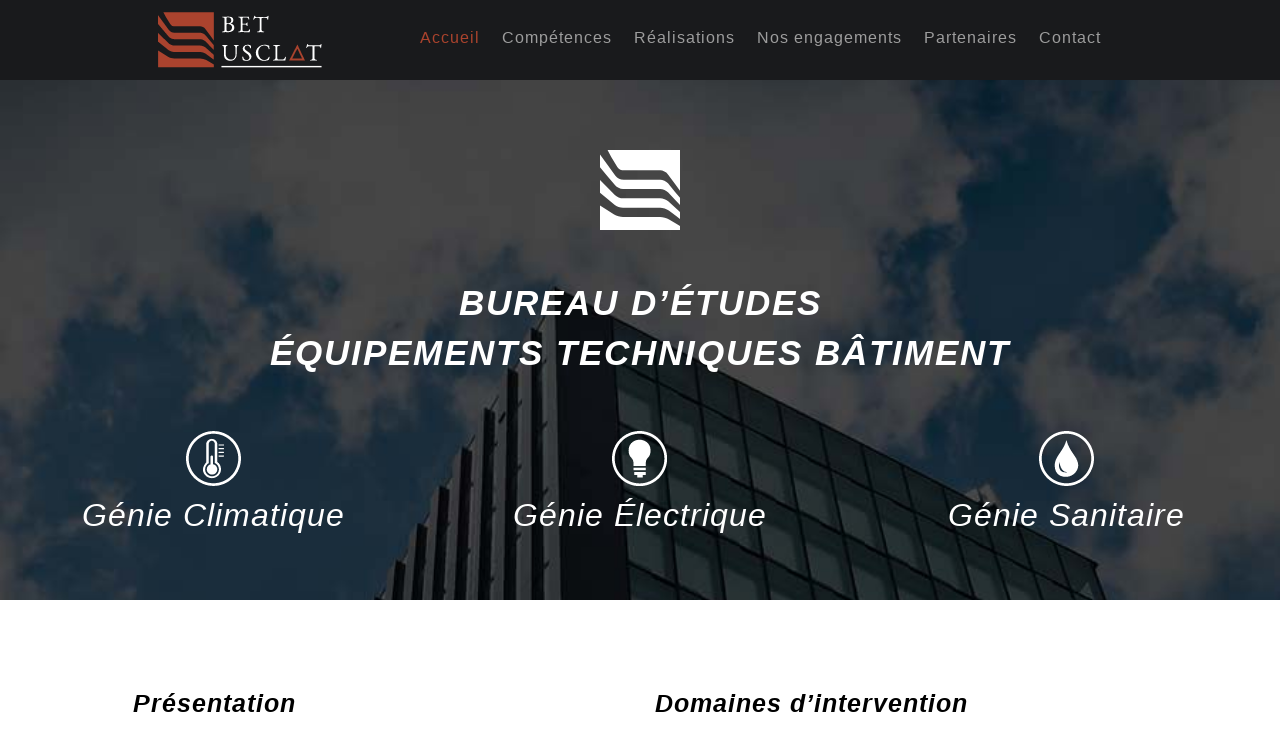

--- FILE ---
content_type: text/html; charset=UTF-8
request_url: https://bet-usclat.fr/
body_size: 3474
content:
	
		
		
	<!DOCTYPE html>
<html lang="fr">
	<head>
		<title>BET-Usclat - Accueil</title><meta name="author" content="Ambition-web.com"><meta charset="utf-8"><meta name="viewport" content="width=device-width, initial-scale=1, shrink-to-fit=no"><meta http-equiv="x-ua-compatible" content="ie=edge"><meta name="description" content=""><meta property="og:locale" content="fr_FR" /><meta property="og:type" content="website" /><meta property="og:title" content="Accueil" /><meta property="og:description" content="" /><meta property="og:url" content="https://bet-usclat.fr/" /><meta property="og:image" content="https://bet-usclat.fr/assets/front/themes/default/img/seo.jpg" /><meta property="og:image:secure_url" content="https://bet-usclat.fr/assets/front/themes/default/img/seo.jpg" /><meta property="og:image:width" content="200" /><meta property="og:image:height" content="200" /><meta property="og:type" contenu="siteweb"><meta name="twitter:card" content="summary" /><meta name="twitter:site" content="Accueil" /><meta name="twitter:title" content="Accueil" /><meta name="twitter:image" content="https://bet-usclat.fr/assets/front/themes/default/img/seo.jpg"/><meta name="twitter:description" content="" /><link rel="canonical" href="https://bet-usclat.fr/" />		<link href="https://bet-usclat.fr/assets/front/themes/default/css/style.css?1768494467" rel="stylesheet">
     <link rel="stylesheet" href="https://stackpath.bootstrapcdn.com/bootstrap/4.3.0/css/bootstrap.min.css" integrity="sha384-PDle/QlgIONtM1aqA2Qemk5gPOE7wFq8+Em+G/hmo5Iq0CCmYZLv3fVRDJ4MMwEA" crossorigin="anonymous">		
		<link href="https://fonts.googleapis.com/css?family=Roboto+Condensed:400,400i,700,700i" rel="stylesheet">
		<link href="https://bet-usclat.fr/assets/front/themes/default/css/all.css" rel="stylesheet">
		<!-- <link rel="stylesheet" href="https://use.fontawesome.com/releases/v5.2.0/css/all.css" integrity="sha384-hWVjflwFxL6sNzntih27bfxkr27PmbbK/iSvJ+a4+0owXq79v+lsFkW54bOGbiDQ" crossorigin="anonymous"> -->
		<!-- <link rel="stylesheet" href="https://bet-usclat.fr/assets/front/themes/default/plugins/carousel/assets/owl.carousel.min.css"> -->
		<!-- favicons -->
		<link rel="icon" href="https://bet-usclat.fr/assets/front/themes/default/img/favicon.png" type="image/png">
		<link rel="apple-touch-icon" href="https://bet-usclat.fr/assets/front/themes/default/img/apple-touch-icon-iphone.png" />
		<link rel="apple-touch-icon" sizes="72x72" href="https://bet-usclat.fr/assets/front/themes/default/img/apple-touch-icon-ipad.png" />
		<link rel="apple-touch-icon" sizes="114x114" href="https://bet-usclat.fr/assets/front/themes/default/img/apple-touch-icon-iphone4.png" />
				<!-- <script type="text/javascript" src="https://bet-usclat.fr/assets/front/themes/default/plugins/carousel/owl.carousel.min.js"></script> -->

        <!--[if lt IE 9]>
			<script src="//cdnjs.cloudflare.com/ajax/libs/html5shiv/3.7.2/html5shiv.min.js"></script>
		<![endif]-->
		<style>
			.page-item.active .page-link {
				background-color: #D8292F;
				border-color: #D8292F;
			}
			.page-link {
				color: #D8292F;
			}
		</style>
				
		<!-- Add to home screen for Safari on iOS -->
		<meta name="apple-mobile-web-app-capable" content="yes">
		<meta name="apple-mobile-web-app-status-bar-style" content="black">
		<meta name="apple-mobile-web-app-title" content="Logo & Co">
		<link rel="apple-touch-icon" href="https://bet-usclat.fr/assets/mobile/icon-152x152.png">
		<!-- Windows -->
		<meta name="msapplication-TileImage" content="https://bet-usclat.fr/assets/mobile/icon-144x144.png">
		<meta name="msapplication-TileColor" content="#FFFFFF">			
	</head>

	<body class="metal-brushed">
		<script>
			var host = "https://bet-usclat.fr/fr/";
		</script>
		<nav id="main-menu" class="fixed-top">
	<div class="" id="top-logo">
		<img src="https://bet-usclat.fr/assets/front/themes/default/img/bet-usclat-logo.svg" alt="BET USCLAT logo" class="logo"></a>
	</div>
	<div id="burger1" class="toggle-menu">
		<div class="" id="menu-icone">
			<span></span>
		</div>
	</div>
	<ul id="slide-menu">
		<li class="active pb-2">
			<a href="https://bet-usclat.fr/">Accueil</a>
		</li>
		<li class=" pb-2"><a  href="https://bet-usclat.fr/fr/competences">Compétences</a></li>
		<li class=" pb-2"><a href="https://bet-usclat.fr/fr/realisations">Réalisations</a></li>
		<li class=" pb-2"><a href="https://bet-usclat.fr/fr/nos-engagements">Nos engagements</a></li>
		<li class=" pb-2" ><a href="https://bet-usclat.fr/fr/partenaires">Partenaires</a></li>
		<li class=" pb-2"><a href="https://bet-usclat.fr/fr/contact">Contact</a></li>
	</ul>
</nav>

		<main role="main">
			
			
			
				<section class="header">
<div class="titre">
<div class="col-md-12"><img class="logoblanc" src="https://bet-usclat.fr/assets/front/themes/default/img/logo-blanc.svg" alt="BET USCLAT logo blanc" width="80" />
<h1 class="mt-5 header-titre">Bureau d&rsquo;&Eacute;tudes<br />&Eacute;quipements Techniques B&acirc;timent</h1>
</div>
<div class="container-fluid">
<div class="row mt-5">
<div class="col-md-4"><img class="icon" src="https://bet-usclat.fr/assets/front/themes/default/img/icon-clim.svg" alt="G&eacute;nie Climatique" />
<h2>G&eacute;nie Climatique</h2>
</div>
<div class="col-md-4"><img class="icon" src="https://bet-usclat.fr/assets/front/themes/default/img/icon-elec.svg" alt="G&eacute;nie &Eacute;lectrique" />
<h2>G&eacute;nie &Eacute;lectrique</h2>
</div>
<div class="col-md-4 "><img class="icon" src="https://bet-usclat.fr/assets/front/themes/default/img/icon-sani.svg" alt="Sanitaire" />
<h2>G&eacute;nie Sanitaire</h2>
</div>
</div>
</div>
</div>
</section>
<section class="blanc">
<div class="container ">
<div class="row p-2 p-md-5">
<div class="col-md-6">
<h1>Pr&eacute;sentation</h1>
<hr align="left" />
<p>Soci&eacute;t&eacute; d&rsquo;ing&eacute;nierie du b&acirc;timent depuis 1989, nous r&eacute;unissons toutes les comp&eacute;tences n&eacute;cessaires &agrave; la r&eacute;ussite de projets de r&eacute;habilitation, de r&eacute;novation et de construction.<br />Depuis les premi&egrave;res esquisses jusqu&rsquo;au projet final, nous conduisons les &eacute;tudes en proposant les solutions les plus pertinentes pour la ma&icirc;trise des co&ucirc;ts d&rsquo;investissement et d&rsquo;exploitation, en fonction des ambitions de chacun des projets.<br />A travers les diagnostics &eacute;nerg&eacute;tiques, les calculs thermiques et l&rsquo;&eacute;valuation des consommations d&rsquo;&eacute;nergie, nous concr&eacute;tisons quotidiennement notre engagement de concevoir des espaces et des installations techniques respectueuses de l&rsquo;environnement.</p>
</div>
<div class="col-md-6">
<h1>Domaines d&rsquo;intervention</h1>
<hr align="left" />
<p>Nous intervenons sur l&rsquo;ensemble des lots techniques suivants&nbsp;:</p>
<ul>
<li>Chauffage - Rafraichissement</li>
<li>Froid industriel et climatisation</li>
<li>Plomberie, vmc, sanitaires</li>
<li>Electricit&eacute; Courants forts courants faibles</li>
<li>Solaire Thermique et photo</li>
<li>Syst&egrave;me S&eacute;curit&eacute; Incendie</li>
</ul>
<a href="https://bet-usclat.fr/fr/competences">En savoir plus...</a></div>
</div>
</div>
</section>
<img class="bande" src="https://bet-usclat.fr/assets/front/themes/default/img/batiments.jpg" alt="batiments" />
<section class="row blanc p-2 p-md-5 mx-auto">
<div class="col-md-6"><img class="team" src="https://bet-usclat.fr/assets/front/themes/default/img/team.png" alt="team" /></div>
<div class="col-md-6 pb-2">
<h1>Notre mission</h1>
<hr align="left" />
<ul>
<li>Comprendre vos objectifs et votre strat&eacute;gie</li>
<li>Analyser les besoins et vos modes de travail</li>
<li>Analyser les objectifs de performance et financiers</li>
<li>Vous aider &agrave; d&eacute;velopper et mettre en &oelig;uvre les bonnes solutions</li>
</ul>
<h1 class="mt-4">Qualifications professionnelles</h1>
<hr align="left" />
<ul>
<li>Expert en R&eacute;novation &Eacute;nerg&eacute;tique</li>
<li>Ing&eacute;nierie Ouvrage et Syst&egrave;mes B&acirc;timent</li>
<li>Reconnaissance Environnementale</li>
</ul>
</div>
</section>            
		</main>


		<footer class="gris">

  <div class="container-fluid">
      <div class="row">
      <div class="col-sm-2 col-md-1">
            <img src="https://bet-usclat.fr/assets/front/themes/default/img/logo-blanc.svg" width="40" alt="BET USCLAT logo blanc" class="logoblanc">

        </div>
        <div class="col-sm-7 ml-3">
            <p>
                Société BET USCLAT - Résidence Jean Moulin, 7 Rue de Lattre de Tassigny 84130 Le Pontet<br>
                Tél : 04.90.31.10.56... <a href="https://bet-usclat.fr/fr/mentions-legales" class="red" target="blank">Mentions légales</a>
              
                <br>
                Site réalisé par <a class="red" href="https://www.ambition-web.com/">Ambition-web.com</a>
            </p>
        </div>
      </div>
  </div>

        

</div>
    </footer>  
		
		<!-- <script src="https://code.jquery.com/jquery-3.3.1.slim.min.js" integrity="sha384-q8i/X+965DzO0rT7abK41JStQIAqVgRVzpbzo5smXKp4YfRvH+8abtTE1Pi6jizo" crossorigin="anonymous"></script> -->
		<script src="https://code.jquery.com/jquery-3.3.1.slim.min.js" integrity="sha384-q8i/X+965DzO0rT7abK41JStQIAqVgRVzpbzo5smXKp4YfRvH+8abtTE1Pi6jizo" crossorigin="anonymous"></script>
<script src="https://cdnjs.cloudflare.com/ajax/libs/popper.js/1.14.7/umd/popper.min.js" integrity="sha384-UO2eT0CpHqdSJQ6hJty5KVphtPhzWj9WO1clHTMGa3JDZwrnQq4sF86dIHNDz0W1" crossorigin="anonymous"></script>
<script src="https://stackpath.bootstrapcdn.com/bootstrap/4.3.0/js/bootstrap.min.js" integrity="sha384-7aThvCh9TypR7fIc2HV4O/nFMVCBwyIUKL8XCtKE+8xgCgl/PQGuFsvShjr74PBp" crossorigin="anonymous"></script>


		<script type="text/javascript" src="https://bet-usclat.fr/assets/front/themes/default/js/app.js"></script>
		<script>

		</script>
	</body>
</html>


--- FILE ---
content_type: text/css
request_url: https://bet-usclat.fr/assets/front/themes/default/css/style.css?1768494467
body_size: 2951
content:
body {
    font-family: 'Roboto Condensed', sans-serif;
    color: #fff;
    letter-spacing: 1px;
    background-color: #303537;

}

em {
    font-size: 17px;
    color: #AA432D
}

/*header*/


.header h1 {
    text-transform: uppercase;
    font-weight: bold;
    font-size: 35px;
    letter-spacing: 2px;
    line-height: 50px
}

h2 {
    font-style: italic;
}

.titre {
    padding-top: 100px;
    text-align: center;
    
}

.soustitre {
    text-align: center;
    font-size: 20px
}

.icon {
    width: 55px;
    margin: 5px 0 10px 0;
}
.red {
    color: #AA432D;
}
.btn-red{
    background-color: #AA432D !important;
}

p {
    text-align: justify;
}

.map {
    margin: 20px 0 20px 20px;
    display: none
}

.header {
    margin: 50px 0 0 0;
    padding: 0;
    height: 550px;

    background: url(../img/batiment-header-sm.jpg) no-repeat center top fixed;
    background-size: cover;
    color: white;
}

@media (max-width: 768px) {
    .header h1 {
        font-size: 20px;
        padding: 0 30px
    }
  

}

@media (max-width: 1200px) {
    .marge {
        padding: 0 60px 0 60px
    }
}

@media (max-width: 960px) {
    .icon {
        width: 40px
    }

    .logoblanc {
        width: 50px;
        color: white;
    }

    h1 {
        font-size: 25px;
        letter-spacing: 0px;
        line-height: 40px
    }

    h2 {
        font-size: 10px;
        line-height: 30px;
        margin: -3px 0 0 0
    }

    .header {
        margin: 0;
        padding: 0;
        height: 750px;
        width: 100%;
        background: url(../img/batiment-header-sm.jpg) no-repeat center top fixed;
    }
}




@media (max-width: 960px) {
    .map {
        display: block
    }

    .carte {
        display: none
    }


    .reliable h2 {
        margin-bottom: 20px
    }
}

@media (min-width: 960px) {
    body {
        font-size: 16px;
    }
 
}

@media (min-width: 1200px) {
    body {
        font-size: 19px;
    }
}
@media (max-width: 760px) {
   .titre h2 {
        font-size: 20px;
      
    }
    .headerpage{
        margin-top: 1rem;
    }
}

/*sections*/
section {
    padding: 30px 0 50px 0
}

section p {
    padding-right: 30px
}

section h1 {
    font-weight: bold;
    font-size: 25px;
    letter-spacing: 1px;
    line-height: 50px;
    font-style: italic;
}

section hr {
   
    border-top: solid 3px #AA432D;
    margin: -15px 0 40px -10px;
    width: 90px
}

.blanc {
    background-color: white;
    color: #000000
}

.gris {
    color: white;
    padding: 0;
    background-color: #303537;
    height: 100%;
    width: 100%;
}

.white {
    color: #fff !important;
}

.bande {
    width: 100%;
}

.hauteur {
    min-height: 50px;
    background: #191A1C;

}

.hauteur img {
    max-height: 30px;
    max-width: 30px;
}

.small {
    font-size: 1rem;
}

.card-img-top {
    width: 0;

}

.card {
    border-radius: 0px !important;
}

ol li {
    font-size: 12px
}

.reliable {
    margin: 0;
    background-size: cover;
}

.headerpage {
    margin-top: 80px;
    padding: 30px 0 0 0;
    height: 200px;
    background-size: cover;
}

.legal {
    margin: 50px 0 0 10%;
    padding: 70px 0 0 0;
    height: 200px;
    background-size: cover;
}

.contacte {
    background: url(../img/contact.jpg) no-repeat center;
}

.plan {
    background: url(../img/batiments-plan.jpg) no-repeat center;
}

.paysage {
    background: url(../img/paysage.jpg) no-repeat center;
    background-size: cover;
}

.constructions {
    background: url(../img/constructions.jpg) no-repeat center;
    background-size: cover;
}

.partenaires {
    background: url(../img/partenaires.jpg) no-repeat center top -100px;
}

.reliable h1 {
    text-transform: uppercase;
    font-weight: bold;
    font-size: 30px;
    letter-spacing: 2px;
    line-height: 50px;
    font-style: normal;
}

.reliable h2 {
    font-style: italic;
    text-transform: uppercase;
    font-weight: bold;
    font-size: 25px;
    letter-spacing: 2px;
    line-height: 40px;
    font-style: italic;
}

.slogan:last-child {
    margin-bottom: 70px
}

/*footer*/
footer .logoblanc {
    margin: 15px 0 0 40px
}

footer p {
    font-size: 13px;
    line-height: 15px;
    font-style: italic;
    margin: 15px
}

.logos {
    margin: 0 0 25px 0
}

.img-responsive {
    max-height: 100px;
}

.pagetitre h1 {
    margin-top: 0px;
    text-transform: uppercase;
    font-weight: 700;
    font-size: 35px;
    letter-spacing: 2px;
    color: #fff;
    text-align: center;
    font-family: 'Roboto Condensed', sans-serif !important;
}

/* forms*/
form {
    margin: 0 0 30px 0
}

.adresse {
    margin-bottom: 70px
}

.form-control {
    border: 1px solid #000000;
    border-radius: 0
}

input {
    /* width: 100% !important; */
}

textArea {
    height: 130px !important;
}

button {
    background-color: #fff;
    color: #000000;
    border: 1px solid #000000 !important;
    border-radius: 0px !important;
    font-weight: 700 !important;
    font-size: 19px !important
}

button:hover {
    background-color: #AA432D;
    color: #fff !important
}

label {
    width: 100% !important;
    margin-bottom:5px;
}

.contact {
    padding-bottom: 0
}

.map:hover {
    fill: #AA432D;
}

.team {
    width: 100%;
}

article {
    margin-bottom: 15px;
}


article h1 {
    font-size: 20px;
}

article p {
    font-size: 15px
}

article em {
    color: #000000
}

.description {
    font-size: 15px;
    color: #AA432D;
    font-style: italic
}

article {
    margin-bottom: 30px;
}

/* --------NAVBAR-------- */
.logo {
    width: 180px;
    margin: 0 70px 0 150px
}

#slide-menu {
    display: -webkit-box;
    display: -ms-flexbox;
    display: flex;
    -webkit-box-pack: center;
    -ms-flex-pack: center;
    -webkit-box-align: center;
    -ms-flex-align: center;
    padding: 50px 0 30px;

}

#slide-menu>li>a {
    color: #9d9d9d;
    padding: 15px 2px 15px 20px;
    font-size: 1rem;
}

#slide-menu>li>a:hover {
    text-decoration: none;
    color: #fff;
}

#slide-menu>li.active>a {
    color: #AA432D;
}

/* --------NAVBAR-------- */
#slide-menu li {
    list-style: none;
}

a:hover {
    text-decoration: none;
}

#main-menu {
    display: -webkit-box;
    display: -ms-flexbox;
    display: flex;
    -webkit-box-align: center;
        -ms-flex-align: center;
            align-items: center;
    height: 80px;
    background-color: #191A1C;
    color: #9d9d9d;
}


@media(max-width:991px) {
    #burger1 #menu-icone {
        cursor: pointer;
        position: relative;
        width: 60px;
        height: 60px;
        -webkit-transition: transfome 0.5s;
        -o-transition: transfome 0.5s;
        transition: transfome 0.5s;
    }

    #burger1 #menu-icone li {
        list-style: none;
        width: 200px;
    }

    #burger1 #menu-icone span {
        position: absolute;
        z-index: 2;
        top: 50%;
        left: 50%;
        -webkit-transform: translateX(-50%) translateY(-50%);
        -ms-transform: translateX(-50%) translateY(-50%);
            transform: translateX(-50%) translateY(-50%);
        display: block;
        width: 30px;
        height: 2px;
        background-color: #fff;
        -webkit-transition: -webkit-transform 0.5s;
        transition: -webkit-transform 0.5s;
        -o-transition: transform 0.5s;
        transition: transform 0.5s;
        transition: transform 0.5s, -webkit-transform 0.5s;
    }

    #burger1 #menu-icone span::before,
    #burger1 #menu-icone span::after {
        content: '';
        position: absolute;
        top: 0;
        left: 0;
        -webkit-transform: translateY(-10px);
        -ms-transform: translateY(-10px);
            transform: translateY(-10px);
        display: block;
        width: 30px;
        height: 2px;
        background-color: #fff;
        -webkit-transition: -webkit-transform 0.3s;
        transition: -webkit-transform 0.3s;
        -o-transition: transform 0.3s;
        transition: transform 0.3s;
        transition: transform 0.3s, -webkit-transform 0.3s;
    }

    #burger1 #menu-icone span::after {
        -webkit-transform: translateY(10px);
        -ms-transform: translateY(10px);
            transform: translateY(10px);
    }

    #burger1 #menu-icone:hover span::before {
        -webkit-transform: translateY(-12px);
        -ms-transform: translateY(-12px);
            transform: translateY(-12px);
    }

    #burger1 #menu-icone:hover span::after {
        -webkit-transform: translateY(12px);
        -ms-transform: translateY(12px);
            transform: translateY(12px);
    }

    #burger1 #menu-icone1:hover span::before {
        -webkit-transform: translateY(-12px);
        -ms-transform: translateY(-12px);
            transform: translateY(-12px);
    }

    #burger1 #menu-icone1:hover span::after {
        -webkit-transform: translateY(12px);
        -ms-transform: translateY(12px);
            transform: translateY(12px);
    }

    #burger1 #menu-icone.is-open span {
        background: transparent;
    }

    #burger1 #menu-icone.is-open span {
        background: transparent;
    }

    #burger1 #menu-icone.is-open span::before {
        -webkit-transform: translateY(0) rotate(45deg);
        -ms-transform: translateY(0) rotate(45deg);
            transform: translateY(0) rotate(45deg);
    }

    #burger1 #menu-icone.is-open span::after {
        -webkit-transform: translateY(0) rotate(-45deg);
        -ms-transform: translateY(0) rotate(-45deg);
            transform: translateY(0) rotate(-45deg);
    }

    #burger1 #menu-icone.is-open {
        /* transform: rotate(180deg); */
    }

    #burger1 #menu-icone span::before,
    #burger1 #menu-icone span::after {
        -webkit-transform-origin: 50% 50%;
        -ms-transform-origin: 50% 50%;
            transform-origin: 50% 50%;
    }

    #burger1 #menu-icone.is-open {
        -webkit-transition: -webkit-transform .3s;
        transition: -webkit-transform .3s;
        -o-transition: transform .3s;
        transition: transform .3s;
        transition: transform .3s, -webkit-transform .3s;
    }

    #burger1 #menu-icone.is-open {
        -webkit-transform: rotate(180deg);
        -ms-transform: rotate(180deg);
            transform: rotate(180deg);
    }

    #slide-menu {
        padding-top: 2rem;
        width: 100%;
        height: calc(100vh - 65px);
        -webkit-box-orient: vertical;
        -webkit-box-direction: normal;
        -ms-flex-direction: column;
        flex-direction: column;
        -webkit-box-align: start;
        -ms-flex-align: start;
        -webkit-box-pack: start;
        -ms-flex-pack: start;
        justify-content: flex-start;
        position: absolute;
        background: #101010;
        top: 60px;
        left: -100%;
        -webkit-transition: left ease .3s;
        -o-transition: left ease .3s;
        transition: left ease .3s;
    }

    #slide-menu.menu-open {
        left: 0;

    }

    #slide-menu.menu-open li {
        margin-left: 50px;
        margin-bottom: 30px;

    }

    article {
        margin-bottom: 30px;
        height: 100%;
    }




}

@media(min-width:992px) {
    .row.reverse-lg {
        -webkit-box-orient: horizontal;
        -webkit-box-direction: reverse;
        -ms-flex-direction: row-reverse;
        flex-direction: row-reverse;
    }

    #burger1 {
        display: none;
    }

}

@media(max-width:1120px) {
    .logo {
        width: 120px;
        margin: 0 10px 0 0px
    }

    #main-menu {
        display: -webkit-box;
        display: -ms-flexbox;
        display: flex;
        height: 60px;
        -webkit-box-pack: justify;
            -ms-flex-pack: justify;
                justify-content: space-between;
    }

    article {
        margin-bottom: 15px;
        height: auto;
    }

    #slide-menu>li>a {

        padding: 15px 10px 15px 30px;
        font-size: 1rem;
    }

    #slide-menu>li.active>a {
        padding: 15px 10px 15px 30px;
    }
    @media (min-width: 760px) {
      
         .headerpage{
             margin-top: 60px;
         }
         .header h1 {
            font-size: 20px;
            padding: 0 0px;
        }
     }
    @media(max-width:576px){
        .headerpage{
            margin-top: 60px;
        }
        .bande {
            width: 100%;
            height:180px;
            object-fit: cover;
        }
        .form-control {
            border: 1px solid #000000;
            border-radius: 0
        }
        label {
            display: block !important;
        }
        .header-titre{
            font-size: 0.3rem;
        }
        .header h1 {
            font-size: 20px;
            padding: 0 0px;
        }
    }

}

--- FILE ---
content_type: image/svg+xml
request_url: https://bet-usclat.fr/assets/front/themes/default/img/icon-sani.svg
body_size: 636
content:
<?xml version="1.0" encoding="utf-8"?>
<!-- Generator: Adobe Illustrator 16.0.0, SVG Export Plug-In . SVG Version: 6.00 Build 0)  -->
<!DOCTYPE svg PUBLIC "-//W3C//DTD SVG 1.1//EN" "http://www.w3.org/Graphics/SVG/1.1/DTD/svg11.dtd">
<svg version="1.1" id="Calque_1" xmlns="http://www.w3.org/2000/svg" xmlns:xlink="http://www.w3.org/1999/xlink" x="0px" y="0px"
	 width="32px" height="32px" viewBox="0 0 32 32" enable-background="new 0 0 32 32" xml:space="preserve">
<path fill="#FFFFFF" d="M11.915,17.846c0,0,0.295,6.627,5.207,6.095C13.63,24.592,10.79,23.349,11.915,17.846 M22.719,18.813
	c-0.96-4.571-4.853-6.509-6.745-13.502c-1.835,6.342-6.285,9.266-6.746,13.621c-0.482,4.565,1.737,7.751,6.391,7.751
	C20.293,26.683,23.479,22.431,22.719,18.813"/>
<path fill="#FFFFFF" d="M15.998,1.573c-7.953,0-14.423,6.47-14.423,14.423c0,7.953,6.47,14.423,14.423,14.423
	c7.952,0,14.422-6.471,14.422-14.423C30.42,8.043,23.949,1.573,15.998,1.573 M15.998,31.993C7.177,31.993,0,24.817,0,15.997
	S7.177,0,15.998,0c8.82,0,15.996,7.176,15.996,15.997S24.817,31.993,15.998,31.993"/>
</svg>


--- FILE ---
content_type: application/javascript
request_url: https://bet-usclat.fr/assets/front/themes/default/js/app.js
body_size: 1161
content:
$(document).ready(function() {

	$('[data-toggle="tooltip"]').tooltip()

	$('#burger1 #menu-icone').click(function(e){
		e.preventDefault();
		$this = $(this);

		$('#slide-menu').toggleClass('menu-open');
		if($this.hasClass('is-open')){
				$this.addClass('is-closed').removeClass('is-open');

		}else {
				$this.removeClass('is-closed').addClass('is-open');
			 }
		});

     
      
          

	$(".popup-share").on('click', function(e) {
		e.preventDefault();
		window.open($(this).attr("href"), "fbShareWindow", "height=450, width=550, top=" + ($(window).height() / 2 - 275) + ", left=" + ($(window).width() / 2 - 225) + ", toolbar=0, location=0, menubar=0, directories=0, scrollbars=0");
		return false;
	});
	$("[data-toggle='tooltip']").tooltip();

	// $('.carousel').carousel({
	//   pause: false
	// })
	// $('.owl-carousel').owlCarousel({
	// 	loop:true,
	// 	margin:25,
	// 	//nav : false,
	// 	responsiveClass:true,
	// 	responsive:{
	// 		0:{
	// 			items:3,
	// 			nav:true
	// 		},
	// 		768:{
	// 			items:4,
	// 			nav:true
	// 		},
	// 		1200:{
	// 			items:6,
	// 			nav:false
	// 		},
	// 		1400:{
	// 			items:8,
	// 			nav:true,
	// 			loop:false
	// 		}
	// 	}
	// });

	//unitgallery
	if($('#portfolios').length > 0) {
		$("#portfolios").unitegallery();
	}

	$('#burger #menu-icon').click(function(){
	   $('#burger #menu-icon').toggleClass('open');
	   $('#slide-menu').toggleClass('open');
	});
	$('#recherche input').focusin(function(){
	   $('#recherche').addClass('focus');
	});
	$('#recherche input').focusout(function(){
	   $('#recherche').removeClass('focus');
	});
	$('#quick-search').click(function(){
	   $('#recherche').toggleClass('active');
	   $('#quick-search').toggleClass('d-none');
	   $('#quick-close').toggleClass('d-none');
	});
	$('#quick-close').click(function(){
	   $('#recherche').toggleClass('active');
	   $('#quick-search').toggleClass('d-none');
	   $('#quick-close').toggleClass('d-none');
	});


	$('ul.icon-menu.cat-access > li > a').mouseover(function(){
		var link = $(this).attr('href');
		var positionY = $(this).position().top;
		var windowWidth = $( window ).width();
		var screenHeight = $( window ).height();
		var maxHeight = screenHeight - positionY;
		if(windowWidth > 996){
			$(link).addClass('show');
			$(link).css('top',positionY - 50 );
		  	// $(link).css('max-height','calc(100vh - '+ positionY + ')' );
		  	$(link).css('max-height',maxHeight + 50 );
		}
	});

	$('ul.icon-menu.cat-access > li > a').click(function(){
		var link = $(this).attr('href');
		var positionY = $(this).position().top;
		var windowWidth = $( window ).width();
		var screenHeight = $( window ).height();
		var maxHeight = screenHeight - positionY;
		if(windowWidth < 996){
			$(link).addClass('show');

		}
	});

	$('ul.cat-list').mouseover(function(){
		var windowWidth = $( window ).width();
		if(windowWidth > 996){
	   		$(this).addClass('show');
		}
	});
	$('ul.cat-list').mouseout(function(){
		var windowWidth = $( window ).width();
		if(windowWidth > 996){
		   $(this).removeClass('show');
	   }
	});

	$('ul.icon-menu.cat-access > li > a').mouseleave(function(){
		var link = $(this).attr('href');
		var windowWidth = $( window ).width();
		if(windowWidth > 996){
			if ($(link).mouseout()){
				$(link).removeClass('show');
			}
		}

	});

	$('ul.cat-list .cat-title').click(function(){
		$('.cat-list').removeClass('show');
	});

});


// 
// $(window).on('resize', function(){
//       var win = $(this); //this = window
//       if (win.width() <= 996) {
// 		  $('ul.cat-list').css('top','100px')
// 	  }
// 	  elseif(win.width() <= 559){
// 		  $('ul.cat-list').css('top','70px')
// 	  }
// });


--- FILE ---
content_type: image/svg+xml
request_url: https://bet-usclat.fr/assets/front/themes/default/img/icon-clim.svg
body_size: 1139
content:
<?xml version="1.0" encoding="utf-8"?>
<!-- Generator: Adobe Illustrator 16.0.0, SVG Export Plug-In . SVG Version: 6.00 Build 0)  -->
<!DOCTYPE svg PUBLIC "-//W3C//DTD SVG 1.1//EN" "http://www.w3.org/Graphics/SVG/1.1/DTD/svg11.dtd">
<svg version="1.1" id="Calque_1" xmlns="http://www.w3.org/2000/svg" xmlns:xlink="http://www.w3.org/1999/xlink" x="0px" y="0px"
	 width="32px" height="32px" viewBox="0 0 32 32" enable-background="new 0 0 32 32" xml:space="preserve">
<path fill="#FFFFFF" d="M15.153,26.347c-2.227,0-4.038-1.807-4.038-4.029c0-1.033,0.398-1.973,1.041-2.688
	c0.298-0.332,0.33-0.615,1.046-0.834v-1.219V7.633c0-0.993,0.802-1.983,1.797-1.983h0.062c0.995,0,1.717,0.99,1.717,1.983v9.854
	v1.186c0.716,0.188,0.805,0.438,1.12,0.738c0.768,0.734,1.271,1.764,1.271,2.906C19.169,24.54,17.379,26.347,15.153,26.347
	 M18.209,18.028V7.633c0-1.599-1.545-3.054-3.147-3.054H15c-1.603,0-3.228,1.455-3.228,3.054v10.571
	c-0.715,0.934-1.918,2.426-1.918,4.113c0,2.832,2.381,5.129,5.219,5.129c2.838,0,5.3-2.297,5.3-5.129
	C20.373,20.522,19.64,18.944,18.209,18.028"/>
<path fill="#FFFFFF" d="M17.589,20.478c-0.232-0.307-0.551-0.568-0.881-0.768c-0.295-0.18-0.645-0.305-1.002-0.375v-4.344
	c0-0.405-0.309-0.733-0.715-0.733c-0.405,0-0.715,0.328-0.715,0.733v4.402c-0.358,0.098-0.63,0.244-0.904,0.439
	c-0.315,0.223-0.58,0.504-0.791,0.83c-0.309,0.477-0.488,1.043-0.488,1.654c0,1.686,1.371,3.053,3.06,3.053
	c1.689,0,3.059-1.367,3.059-3.053C18.211,21.626,17.978,20.989,17.589,20.478"/>
<path fill="#FFFFFF" d="M22.143,8.201c0,0.168-0.137,0.305-0.306,0.305H19.23c-0.169,0-0.307-0.136-0.307-0.305V8.097
	c0-0.168,0.138-0.305,0.307-0.305h2.606c0.169,0,0.306,0.137,0.306,0.305V8.201z"/>
<path fill="#FFFFFF" d="M22.143,10.342c0,0.168-0.137,0.305-0.306,0.305H19.23c-0.169,0-0.307-0.137-0.307-0.305v-0.104
	c0-0.168,0.138-0.305,0.307-0.305h2.606c0.169,0,0.306,0.137,0.306,0.305V10.342z"/>
<path fill="#FFFFFF" d="M22.143,12.483c0,0.168-0.137,0.305-0.306,0.305H19.23c-0.169,0-0.307-0.137-0.307-0.305V12.38
	c0-0.168,0.138-0.305,0.307-0.305h2.606c0.169,0,0.306,0.137,0.306,0.305V12.483z"/>
<path fill="#FFFFFF" d="M22.143,14.625c0,0.168-0.137,0.305-0.306,0.305H19.23c-0.169,0-0.307-0.137-0.307-0.305v-0.104
	c0-0.168,0.138-0.305,0.307-0.305h2.606c0.169,0,0.306,0.136,0.306,0.305V14.625z"/>
<path fill="#FFFFFF" d="M16,1.605C8.047,1.605,1.577,8.063,1.577,16c0,7.938,6.47,14.395,14.423,14.395
	c7.954,0,14.425-6.457,14.425-14.395C30.425,8.063,23.954,1.605,16,1.605 M16,31.966C7.18,31.966,0.003,24.804,0.003,16
	C0.003,7.197,7.18,0.035,16,0.035c8.821,0,15.998,7.162,15.998,15.966C31.998,24.804,24.821,31.966,16,31.966"/>
</svg>


--- FILE ---
content_type: image/svg+xml
request_url: https://bet-usclat.fr/assets/front/themes/default/img/icon-elec.svg
body_size: 669
content:
<?xml version="1.0" encoding="utf-8"?>
<!-- Generator: Adobe Illustrator 16.0.0, SVG Export Plug-In . SVG Version: 6.00 Build 0)  -->
<!DOCTYPE svg PUBLIC "-//W3C//DTD SVG 1.1//EN" "http://www.w3.org/Graphics/SVG/1.1/DTD/svg11.dtd">
<svg version="1.1" id="Calque_1" xmlns="http://www.w3.org/2000/svg" xmlns:xlink="http://www.w3.org/1999/xlink" x="0px" y="0px"
	 width="32px" height="32px" viewBox="0 0 32 32" enable-background="new 0 0 32 32" xml:space="preserve">
<rect x="12.52" y="21.379" fill="#FFFFFF" width="7.12" height="1.424"/>
<polygon fill="#FFFFFF" points="12.876,23.87 19.639,23.87 19.639,25.649 17.859,25.649 17.859,27.073 14.656,27.073 14.656,25.649 
	12.876,25.649 "/>
<path fill="#FFFFFF" d="M16.062,5.048L16.04,5.158l-0.023-0.109c-2.136,0-6.354,1.423-6.354,6.229s2.857,3.693,2.857,7.609v1.424
	h7.12v-1.424c0-3.916,2.794-2.804,2.794-7.609S18.197,5.048,16.062,5.048"/>
<path fill="#FFFFFF" d="M16.04,1.577c-7.974,0-14.461,6.487-14.461,14.461S8.065,30.5,16.04,30.5c7.973,0,14.46-6.487,14.46-14.461
	S24.013,1.577,16.04,1.577 M16.04,32.077C7.196,32.077,0,24.883,0,16.039C0,7.195,7.196,0,16.04,0
	c8.843,0,16.038,7.195,16.038,16.039C32.077,24.883,24.883,32.077,16.04,32.077"/>
</svg>


--- FILE ---
content_type: image/svg+xml
request_url: https://bet-usclat.fr/assets/front/themes/default/img/logo-blanc.svg
body_size: 852
content:
<?xml version="1.0" encoding="utf-8"?>
<!-- Generator: Adobe Illustrator 16.0.0, SVG Export Plug-In . SVG Version: 6.00 Build 0)  -->
<!DOCTYPE svg PUBLIC "-//W3C//DTD SVG 1.1//EN" "http://www.w3.org/Graphics/SVG/1.1/DTD/svg11.dtd">
<svg version="1.1" id="Calque_1" xmlns="http://www.w3.org/2000/svg" xmlns:xlink="http://www.w3.org/1999/xlink" x="0px" y="0px"
	 width="32px" height="32px" viewBox="0 0 32 32" enable-background="new 0 0 32 32" xml:space="preserve">
<g>
	<path fill="#FFFFFF" d="M2.98-0.068l1.515,2.884l0,0l2.429,3.967C7.828,7.943,8.29,8.131,9.908,8.131L24.06,8.126
		c1.056,0,2.431,0.697,3.056,1.548l2.911,3.965L32,16.329V-0.068H2.98z"/>
	<path fill="#FFFFFF" d="M29.941,16.653l-2.738-3.308c-0.673-0.813-2.088-1.479-3.144-1.479H9.472c-1.378,0-2.491-0.489-3.313-1.556
		L2.98,5.911l0,0l-3.03-4.195v5.122l3.03,3.625l0,0l3.071,3.672c0.678,0.81,1.945,1.473,3.152,1.473H24.06
		c1.056,0,2.515,0.626,3.241,1.393l3.285,3.463l0,0L32,21.953v-2.812L29.941,16.653L29.941,16.653z"/>
	<path fill="#FFFFFF" d="M30.573,23.48l-3.167-2.849c-0.784-0.706-2.291-1.284-3.347-1.284H9.204c-1.057,0-2.529-0.613-3.273-1.362
		l-2.95-2.972l0,0l-3.03-3.053v5.122l2.73,2.235l0,0l3.119,2.554c0.817,0.67,2.349,1.217,3.405,1.217H24.06
		c1.056,0,2.612,0.517,3.459,1.147l2.942,2.194l0,0L32,27.576v-2.812L30.573,23.48L30.573,23.48z"/>
	<path fill="#FFFFFF" d="M30.348,29.412l-2.716-1.606c-0.909-0.538-2.517-0.977-3.572-0.977H9.197c-1.056,0-2.65-0.462-3.543-1.026
		L2.68,23.927l0,0l-2.73-1.724v9.778H32v-1.593L30.348,29.412L30.348,29.412z"/>
</g>
</svg>


--- FILE ---
content_type: image/svg+xml
request_url: https://bet-usclat.fr/assets/front/themes/default/img/bet-usclat-logo.svg
body_size: 4625
content:
<?xml version="1.0" encoding="utf-8"?>
<!-- Generator: Adobe Illustrator 16.0.0, SVG Export Plug-In . SVG Version: 6.00 Build 0)  -->
<!DOCTYPE svg PUBLIC "-//W3C//DTD SVG 1.1//EN" "http://www.w3.org/Graphics/SVG/1.1/DTD/svg11.dtd">
<svg version="1.1" id="Calque_1" xmlns="http://www.w3.org/2000/svg" xmlns:xlink="http://www.w3.org/1999/xlink" x="0px" y="0px"
	 width="131.5px" height="50px" viewBox="0 0 131.5 50" enable-background="new 0 0 131.5 50" xml:space="preserve">
<path fill="#FFFFFF" d="M56.956,19.388l-1.659-0.07l-2.271,0.088c-0.338,0-0.506-0.067-0.506-0.201s0.212-0.239,0.637-0.314
	c0.425-0.076,0.749-0.212,0.97-0.411c0.221-0.198,0.332-0.495,0.332-0.891V9.729c0-0.42-0.091-0.728-0.271-0.926
	c-0.181-0.197-0.472-0.314-0.873-0.349c-0.402-0.035-0.603-0.151-0.603-0.349c0-0.128,0.168-0.192,0.507-0.192l1.816,0.018
	l1.939-0.087c1.315,0,2.291,0.201,2.926,0.603c0.634,0.402,0.952,1.069,0.952,2c0,0.722-0.198,1.281-0.594,1.677
	c-0.349,0.326-0.74,0.576-1.17,0.751c-0.046,0.023-0.07,0.052-0.07,0.087c0,0.035,0.024,0.064,0.07,0.087
	c1.199,0.361,1.95,0.908,2.253,1.642c0.151,0.35,0.228,0.757,0.228,1.223c0,0.466-0.056,0.868-0.166,1.206
	c-0.111,0.337-0.274,0.617-0.489,0.838c-0.216,0.222-0.399,0.384-0.55,0.489C59.454,19.073,58.318,19.388,56.956,19.388z
	 M56.624,12.838c0.733,0,1.38-0.169,1.939-0.507c0.187-0.105,0.364-0.297,0.533-0.576c0.168-0.28,0.253-0.687,0.253-1.223
	s-0.175-1.031-0.524-1.485c-0.35-0.454-0.967-0.681-1.852-0.681c-0.454,0-0.76,0.062-0.917,0.184
	c-0.157,0.122-0.235,0.323-0.235,0.603v3.039C55.821,12.623,56.088,12.838,56.624,12.838z M57.2,18.672
	c0.699,0,1.328-0.259,1.887-0.777c0.559-0.518,0.838-1.144,0.838-1.878c0-1.024-0.431-1.775-1.292-2.253
	c-0.524-0.291-1.13-0.437-1.816-0.437c-0.338,0-0.588,0.067-0.751,0.201c-0.164,0.134-0.245,0.277-0.245,0.428v3.476
	c0,0.466,0.11,0.789,0.332,0.97C56.374,18.582,56.723,18.672,57.2,18.672z"/>
<path fill="#FFFFFF" d="M71.155,13.432l0.035,1.188c0,0.198-0.052,0.297-0.157,0.297c-0.187,0-0.321-0.133-0.402-0.401
	c-0.173-0.524-0.442-0.786-0.803-0.786h-1.625c-0.22,0-0.375,0.029-0.462,0.087c-0.088,0.058-0.132,0.181-0.132,0.367v3.354
	c0,0.431,0.09,0.733,0.271,0.908c0.18,0.175,0.474,0.262,0.882,0.262h1.816c0.617,0,1.048-0.096,1.292-0.288
	c0.244-0.192,0.5-0.568,0.768-1.127c0.07-0.128,0.167-0.184,0.289-0.166c0.123,0.018,0.184,0.079,0.184,0.184
	c0,0.466-0.1,1.065-0.297,1.799c-0.046,0.198-0.128,0.297-0.245,0.297L66.859,19.3l-2.009,0.105c-0.338,0-0.506-0.067-0.506-0.201
	s0.209-0.239,0.628-0.314c0.419-0.076,0.731-0.209,0.935-0.401c0.204-0.192,0.306-0.492,0.306-0.9V9.729
	c0-0.408-0.084-0.702-0.253-0.882c-0.169-0.181-0.46-0.309-0.874-0.384c-0.414-0.076-0.62-0.195-0.62-0.358
	c0-0.128,0.169-0.192,0.506-0.192l3.092,0.052l3.877-0.052c0.198,0,0.303,0.052,0.314,0.157c0.174,0.943,0.262,1.522,0.262,1.738
	c0,0.216-0.083,0.323-0.245,0.323c-0.094,0-0.158-0.058-0.192-0.174c-0.175-0.547-0.303-0.868-0.384-0.96
	c-0.279-0.315-0.67-0.472-1.17-0.472h-2.288c-0.117,0-0.25,0.056-0.402,0.166C67.686,8.8,67.61,8.931,67.61,9.082v3.703
	c0,0.104,0.032,0.196,0.097,0.271c0.063,0.076,0.136,0.114,0.218,0.114h1.677c0.512,0,0.867-0.227,1.066-0.681
	c0.023-0.047,0.072-0.108,0.147-0.184c0.076-0.076,0.134-0.114,0.175-0.114c0.041,0,0.088,0.026,0.14,0.079
	c0.053,0.052,0.079,0.12,0.079,0.201L71.155,13.432z"/>
<path fill="#FFFFFF" d="M86.666,7.633L86.648,7.79c-0.187,0.768-0.28,1.345-0.28,1.729v0.21c0,0.116-0.026,0.239-0.078,0.367
	c-0.053,0.128-0.12,0.192-0.202,0.192c-0.128,0-0.238-0.239-0.332-0.716c-0.093-0.536-0.672-0.804-1.738-0.804
	c-1.064,0-1.807,0.023-2.226,0.07c-0.188,0.023-0.28,0.273-0.28,0.751v7.947c0,0.745,0.459,1.2,1.379,1.362
	c0.384,0.07,0.577,0.172,0.577,0.306s-0.169,0.201-0.507,0.201l-2.044-0.088l-2.235,0.088c-0.337,0-0.506-0.067-0.506-0.201
	s0.208-0.235,0.629-0.306c0.873-0.163,1.309-0.617,1.309-1.362V9.589c0-0.466-0.104-0.717-0.314-0.751
	c-0.221-0.046-0.652-0.07-1.292-0.07h-0.821c-0.303,0-0.587,0.059-0.855,0.174c-0.269,0.117-0.449,0.265-0.542,0.446
	c-0.093,0.18-0.212,0.347-0.358,0.498c-0.145,0.151-0.276,0.227-0.393,0.227c-0.082,0-0.123-0.067-0.123-0.201
	c0-0.133,0.029-0.259,0.088-0.375c0.255-0.536,0.436-1.182,0.541-1.939c0.035-0.268,0.133-0.401,0.297-0.401
	c0.092,0,0.238,0.186,0.436,0.559c0.128,0.233,0.536,0.35,1.223,0.35h6.655c0.442,0,0.78-0.082,1.013-0.245
	c0.082-0.058,0.184-0.146,0.306-0.262c0.122-0.116,0.227-0.206,0.314-0.271c0.087-0.064,0.171-0.096,0.252-0.096
	S86.666,7.365,86.666,7.633z"/>
<path fill="#FFFFFF" d="M62.982,28.925l1.415-0.053c0.337,0,0.507,0.064,0.507,0.192c0,0.151-0.192,0.268-0.576,0.349
	c-0.548,0.105-0.839,0.541-0.873,1.311c-0.012,0.128-0.07,1.857-0.175,5.188c-0.046,1.351-0.486,2.457-1.318,3.318
	c-0.833,0.862-1.878,1.293-3.135,1.293c-1.654,0-2.874-0.429-3.66-1.284c-0.786-0.855-1.179-2.146-1.179-3.868v-4.646
	c0-0.699-0.269-1.124-0.804-1.275c-0.384-0.104-0.576-0.232-0.576-0.384c0-0.128,0.169-0.192,0.506-0.192l1.677,0.053l1.397-0.035
	c0.337,0,0.506,0.064,0.506,0.191c0,0.104-0.192,0.222-0.576,0.351c-0.164,0.046-0.326,0.188-0.489,0.427
	c-0.163,0.239-0.245,0.515-0.245,0.83v5.171c0,1.047,0.375,1.941,1.127,2.68c0.75,0.74,1.662,1.11,2.733,1.11
	c1.071,0,1.886-0.405,2.445-1.215c0.56-0.809,0.839-1.918,0.839-3.327c0-0.71-0.024-1.962-0.07-3.755
	c-0.024-1.142-0.262-1.776-0.716-1.904c-0.384-0.104-0.577-0.221-0.577-0.35c0-0.128,0.169-0.191,0.507-0.191L62.982,28.925z"/>
<path fill="#FFFFFF" d="M68.344,38.479c0.326,1.001,1.111,1.502,2.358,1.502c0.594,0,1.065-0.18,1.414-0.541
	c0.35-0.36,0.524-0.851,0.524-1.468c0-0.978-0.885-2.061-2.654-3.248c-0.71-0.478-1.257-0.958-1.642-1.441
	c-0.384-0.482-0.577-1.083-0.577-1.799c0-0.717,0.331-1.362,0.996-1.939c0.664-0.575,1.502-0.864,2.515-0.864
	c0.582,0,1.065,0.059,1.45,0.175s0.594,0.175,0.629,0.175c0.163,0,0.279,0.221,0.349,0.663c0.07,0.479,0.105,0.871,0.105,1.179
	c0,0.31-0.042,0.463-0.122,0.463c-0.337,0-0.542-0.162-0.611-0.488c-0.082-0.501-0.303-0.892-0.664-1.17
	c-0.361-0.28-0.807-0.419-1.336-0.419c-0.53,0-0.991,0.171-1.38,0.515c-0.389,0.343-0.584,0.801-0.584,1.371
	c0,0.536,0.29,1.043,0.873,1.52c0.489,0.408,0.972,0.763,1.45,1.065c1.781,1.152,2.671,2.404,2.671,3.755
	c0,0.804-0.303,1.518-0.908,2.14c-0.605,0.623-1.514,0.936-2.725,0.936c-0.966,0-1.746-0.14-2.34-0.42
	c-0.199-0.093-0.321-0.192-0.367-0.297c-0.209-0.442-0.314-1.111-0.314-2.009c0-0.093,0.038-0.201,0.114-0.322
	c0.075-0.123,0.163-0.184,0.262-0.184C67.927,37.326,68.099,37.71,68.344,38.479z"/>
<path fill="#FFFFFF" d="M87.347,37.867c-0.104,0.873-0.302,1.525-0.594,1.957c-0.046,0.081-0.387,0.221-1.022,0.419
	c-0.634,0.197-1.557,0.296-2.768,0.296c-1.572,0-2.905-0.582-4-1.746c-1.095-1.164-1.642-2.565-1.642-4.201s0.628-3.027,1.886-4.175
	c1.258-1.146,2.749-1.72,4.472-1.72c0.815,0,1.432,0.069,1.852,0.21c0.419,0.139,0.861,0.244,1.328,0.314
	c0.127,0.012,0.217,0.259,0.271,0.741c0.052,0.484,0.084,0.908,0.096,1.275c0.012,0.366,0.002,0.597-0.026,0.69
	c-0.03,0.094-0.085,0.134-0.167,0.122c-0.232-0.023-0.384-0.238-0.453-0.646c-0.071-0.535-0.274-0.96-0.611-1.274
	c-0.594-0.595-1.482-0.891-2.664-0.891c-1.182,0-2.184,0.497-3.005,1.492c-0.82,0.996-1.231,2.158-1.231,3.485
	c0,0.966,0.175,1.886,0.524,2.76c0.35,0.873,0.871,1.595,1.564,2.166c0.692,0.57,1.476,0.855,2.349,0.855
	c1.443,0,2.526-0.704,3.248-2.113c0.047-0.081,0.128-0.154,0.245-0.219c0.116-0.063,0.181-0.102,0.192-0.113
	c0.012-0.011,0.023-0.018,0.035-0.018C87.307,37.535,87.347,37.646,87.347,37.867z"/>
<path fill="#FFFFFF" d="M92.447,28.925l2.201-0.053c0.337,0,0.506,0.064,0.506,0.192c0,0.163-0.166,0.272-0.497,0.331
	c-0.333,0.059-0.568,0.104-0.708,0.14c-0.141,0.035-0.297,0.088-0.472,0.157c-0.303,0.129-0.454,0.356-0.454,0.681v8.228
	c0,0.385,0.088,0.658,0.262,0.821c0.175,0.163,0.535,0.244,1.083,0.244h2.551c0.07,0,0.215-0.047,0.437-0.14
	c0.604-0.256,1.088-0.773,1.449-1.555c0.128-0.35,0.259-0.524,0.393-0.524c0.133,0,0.201,0.105,0.201,0.314
	c-0.012,0.012-0.018,0.03-0.018,0.053v0.035c-0.268,1.002-0.426,1.741-0.472,2.219c-0.023,0.198-0.104,0.296-0.245,0.296
	l-5.99-0.087l-2.358,0.087c-0.326,0-0.489-0.066-0.489-0.2s0.128-0.236,0.384-0.306c0.477-0.093,0.832-0.232,1.065-0.419
	c0.233-0.187,0.35-0.466,0.35-0.839v-8.104c0-0.407-0.064-0.669-0.193-0.785c-0.128-0.116-0.401-0.213-0.821-0.288
	c-0.418-0.076-0.628-0.195-0.628-0.358c0-0.128,0.169-0.192,0.507-0.192L92.447,28.925z"/>
<path fill="#FFFFFF" d="M125.329,28.592l-0.018,0.158c-0.188,0.769-0.279,1.345-0.279,1.729v0.209c0,0.117-0.027,0.238-0.079,0.366
	c-0.053,0.129-0.12,0.193-0.2,0.193c-0.129,0-0.239-0.238-0.332-0.717c-0.094-0.536-0.673-0.804-1.738-0.804
	s-1.808,0.023-2.227,0.07c-0.188,0.023-0.279,0.273-0.279,0.751v7.946c0,0.746,0.459,1.2,1.379,1.363
	c0.384,0.069,0.576,0.172,0.576,0.306s-0.169,0.2-0.507,0.2l-2.042-0.087l-2.236,0.087c-0.338,0-0.507-0.066-0.507-0.2
	s0.21-0.236,0.629-0.306c0.873-0.163,1.31-0.617,1.31-1.363v-7.946c0-0.466-0.104-0.716-0.313-0.751
	c-0.222-0.047-0.653-0.07-1.293-0.07h-0.82c-0.304,0-0.589,0.059-0.856,0.175s-0.448,0.266-0.541,0.445
	c-0.094,0.181-0.213,0.347-0.358,0.498s-0.276,0.228-0.393,0.228c-0.082,0-0.123-0.067-0.123-0.202c0-0.133,0.029-0.259,0.088-0.375
	c0.255-0.535,0.436-1.182,0.541-1.938c0.035-0.269,0.133-0.401,0.297-0.401c0.094,0,0.238,0.187,0.437,0.559
	c0.128,0.232,0.535,0.35,1.224,0.35h6.654c0.442,0,0.779-0.082,1.013-0.245c0.081-0.058,0.184-0.145,0.306-0.262
	c0.122-0.116,0.227-0.207,0.314-0.271c0.087-0.063,0.171-0.097,0.253-0.097C125.287,28.19,125.329,28.324,125.329,28.592z"/>
<g>
	<path fill="#AA432E" d="M9.771,4.619l1.923,3.663l0,0l3.086,5.04c1.148,1.476,1.736,1.713,3.791,1.713l17.978-0.005
		c1.341,0,3.088,0.885,3.882,1.966l3.697,5.038l2.508,3.417V4.619H9.771z"/>
	<path fill="#AA432E" d="M44.021,25.861l-3.478-4.202c-0.855-1.033-2.653-1.879-3.994-1.879H18.018
		c-1.751,0-3.166-0.621-4.209-1.977l-4.038-5.589l0,0l-3.85-5.329v6.506l3.85,4.604l0,0l3.902,4.666
		c0.86,1.029,2.471,1.871,4.003,1.871h18.873c1.341,0,3.194,0.796,4.118,1.769l4.173,4.399l0,0l1.797,1.894v-3.571L44.021,25.861
		L44.021,25.861z"/>
	<path fill="#AA432E" d="M44.823,34.535l-4.022-3.619c-0.997-0.897-2.911-1.631-4.252-1.631H17.676
		c-1.342,0-3.212-0.779-4.158-1.731l-3.748-3.776l0,0l-3.85-3.878v6.507l3.468,2.841l0,0l3.961,3.243
		c1.038,0.851,2.984,1.546,4.326,1.546h18.873c1.341,0,3.319,0.656,4.395,1.458l3.738,2.787h0l1.955,1.457v-3.571L44.823,34.535
		L44.823,34.535z"/>
	<path fill="#AA432E" d="M44.537,42.07l-3.45-2.041c-1.155-0.683-3.198-1.241-4.539-1.241h-18.88c-1.342,0-3.368-0.586-4.502-1.302
		l-3.777-2.385l0,0l-3.468-2.189v12.422h40.716v-2.021L44.537,42.07L44.537,42.07z"/>
</g>
<g>
	<rect x="52.188" y="44.34" fill="#FFFFFF" width="73.142" height="1.041"/>
</g>
<path fill="#AA432E" d="M101.678,40.277l5.989-11.769l5.565,11.769H101.678z M103.85,38.907h7.254l-3.472-7.408L103.85,38.907z"/>
</svg>
